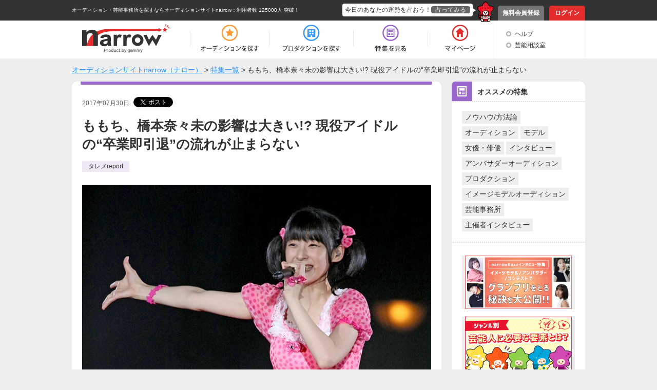

--- FILE ---
content_type: text/html; charset=UTF-8
request_url: https://narrow.jp/feature/1022
body_size: 10129
content:

<!DOCTYPE html>
<html lang="ja">
<head>
	<meta http-equiv="Content-Type" content="text/html; charset=utf-8" />	<title>ももち、橋本奈々未の影響は大きい!?  現役アイドルの“卒業即引退”の流れが止まらない｜オーディションサイトnarrow</title>
	<link href="/favicon.ico?1501354215" type="image/x-icon" rel="icon" /><link href="/favicon.ico?1501354215" type="image/x-icon" rel="shortcut icon" /><meta property="og:title" content="ももち、橋本奈々未の影響は大きい!?  現役アイドルの“卒業即引退”の流れが止まらない" /><meta property="og:type" content="article" /><meta property="og:locale" content="ja_JP" /><meta property="og:url" content="https://narrow.jp/feature/1022" /><meta property="og:site_name" content="オーディションサイトnarrow（ナロー）" /><meta property="og:description" content="先月いっぱいで人気アイドル“ももち”こと嗣永桃子さんが芸能界を引退、また春には乃木坂46の橋本奈々未さんが芸能界を引退しました。
昨年発表され、大きな話題となったこのトップアイドルたちの完全引退は、あ…" /><meta name="twitter:description" content="先月いっぱいで人気アイドル“ももち”こと嗣永桃子さんが芸能界を引退、また春には乃木坂46の橋本奈々未さんが芸能界を引退しました。
昨年発表され、大きな話題となったこのトップアイドルたちの完全引退は、あ…" /><meta name="twitter:title" content="ももち、橋本奈々未の影響は大きい!?  現役アイドルの“卒業即引退”の流れが止まらない" /><meta name="twitter:domain" content="オーディションサイトnarrow（ナロー）" /><meta property="og:image" content="https://narrow.jp/img/upload/feature/f001022/feature_001022_thumbnail.jpg" /><meta name="twitter:card" content="summary" /><meta name="twitter:image" content="https://narrow.jp/img/upload/feature/f001022/feature_001022_thumbnail.jpg" /><link href="https://narrow.jp/feature/1022" rel="canonical" /><link rel="stylesheet" type="text/css" href="/css/feature_style.css?1738289966" />
    
		<meta name="description" content="narrow（ナロー）は、業界最大級の総合オーディションプラットフォームです。多種多様なジャンルから、あなたにピッタリのオーディションや芸能事務所、企業案件を探すことができます。">
		<meta name="viewport" content="width=device-width,initial-scale=1">
	<link rel="stylesheet" type="text/css" href="/css/base.css?1628577891" />	<link rel="stylesheet" type="text/css" href="/css/style.css?1739518039" />	<script type="text/javascript" src="/js/jquery-1.8.2.min.js?1628577891"></script>	<script type="text/javascript" src="/js/scroll.js?1501354215"></script>	<script type="text/javascript" src="/js/scripts.js?1759896215"></script>	<script src="//ajaxzip3.github.io/ajaxzip3.js" charset="UTF-8"></script>
	<script type="application/ld+json">
//<![CDATA[
{
    "@context": "http://schema.org",
    "@type": "Article",
    "name": "ももち、橋本奈々未の影響は大きい!?  現役アイドルの“卒業即引退”の流れが止まらない",
    "headline": "ももち、橋本奈々未の影響は大きい!?  現役アイドルの“卒業即引退”の流れが止まらない",
    "author": {
        "@type": "Person",
        "name": ""
    },
    "image": {
        "@type": "ImageObject",
                "url": "https://narrow.jp/img/upload/feature/f001022/feature_001022_thumbnail.jpg",
            },
    "description": "先月いっぱいで人気アイドル“ももち”こと嗣永桃子さんが芸能界を引退、また春には乃木坂46の橋本奈々未さんが芸能界を引退しました。
昨年発表され、大きな話題となったこのトップアイドルたちの完全引退は、あ…",
    "url": "https://narrow.jp/feature/1022",
    "publisher": {
        "@type": "Organization",
        "name": "narrow",
        "logo": {
            "@type": "ImageObject",
            "url": "https://narrow.jp/img/element/img_header_logo.png",
            "width": 170,
            "height": 60
        }
    },
    "datePublished": "2017-07-30 06:00:00",
    "dateModified": "2017-07-30 06:00:00"
}

//]]>
</script>	<!--[if lt IE 9]>
	<script src="https://html5shim.googlecode.com/svn/trunk/html5.js"></script>
	<script src="https://ie7-js.googlecode.com/svn/version/2.1(beta4)/IE9.js"></script>
	<![endif]-->
        <link rel="alternate" media="only screen and (max-width: 640px)" href="https://sp.narrow.jp/feature/1022">
    
        <!-- Google Tag Manager GA4 -->
    <script>(function(w,d,s,l,i){w[l]=w[l]||[];w[l].push({'gtm.start':
                new Date().getTime(),event:'gtm.js'});var f=d.getElementsByTagName(s)[0],
            j=d.createElement(s),dl=l!='dataLayer'?'&l='+l:'';j.async=true;j.src=
            'https://www.googletagmanager.com/gtm.js?id='+i+dl;f.parentNode.insertBefore(j,f);
        })(window,document,'script','dataLayer','GTM-NT2SV6P');</script>
    <!-- End Google Tag Manager GA4 -->
    </head>
<script type="text/javascript">
	function fortune(){
					location.href = '/login';
			}
</script>

<body>
        <!-- Google Tag Manager (noscript) GA4 -->
    <noscript><iframe src="https://www.googletagmanager.com/ns.html?id=GTM-NT2SV6P" height="0" width="0" style="display:none;visibility:hidden"></iframe></noscript>
    <!-- End Google Tag Manager (noscript) GA4 -->
    	<!-- Google Tag Manager -->
	<noscript><iframe src="//www.googletagmanager.com/ns.html?id=GTM-KHHW66"
	height="0" width="0" style="display:none;visibility:hidden"></iframe></noscript>
	<script>(function(w,d,s,l,i){w[l]=w[l]||[];w[l].push({'gtm.start':
	new Date().getTime(),event:'gtm.js'});var f=d.getElementsByTagName(s)[0],
	j=d.createElement(s),dl=l!='dataLayer'?'&l='+l:'';j.async=true;j.src=
	'//www.googletagmanager.com/gtm.js?id='+i+dl;f.parentNode.insertBefore(j,f);
	})(window,document,'script','dataLayer','GTM-KHHW66');</script>
	<!-- End Google Tag Manager -->
	<div id="loading"></div>
	<div class="fortuneTelling">
		<div id="modalContent" class="waitFortune"></div>
	</div>
	<header id="header">
		<div id="headerTop">
			<div class="inner clearfix">
								<p class="heading clearfix"><a href="https://narrow.jp">オーディション・芸能事務所を探すならオーディションサイトnarrow</a>：利用者数 125000人 突破！</p>
								<ul class="pNav clearfix">
											<li class="register"><a href="https://narrow.jp/provisionalRegister">無料会員登録</a></li>
						<li class="login"><a href="https://narrow.jp/login">ログイン</a></li>
									</ul>
				<div class="fortune clearfix">
					<div class="toFortune"><p>今日のあなたの運勢を占おう！<span onclick="fortune();return false;">占ってみる</span></p></div>
					<img src="https://narrow.jp/img/element/img_header_narrowkun.png">
				</div>
			</div>
		</div>

		<div id="headerBottom">
			<div class="inner">
				<nav class="clearfix">
					<div class="logo"><a href="https://narrow.jp"><img src="https://narrow.jp/img/element/img_header_logo.png" alt="オーディションサイトnarrow（ナロー）" /></a></div>
					<ul class="gNav clearfix">
						<li class="nav1"><a href="https://narrow.jp/audition"><span>オーディション</span></a></li>
						<li class="nav2"><a href="https://narrow.jp/production"><span>プロダクション</span></a></li>
						<li class="nav4"><a href="https://narrow.jp/feature"><span>特集</span></a></li>
						<li class="nav5">
							<a href="https://narrow.jp/mypage"><span>マイページ</span></a>
													</li>
					</ul>
					<ul class="otherMenu">
						<li><a href="https://narrow.jp/guide">ヘルプ</a></li>
						<li><a href="https://narrow.jp/advice/about">芸能相談室</a></li>
											</ul>
				</nav>
			</div>
		</div>

	</header>
	<div id="container">
		        <ol class="breadCrumb" itemscope itemtype="http://schema.org/BreadcrumbList" style="">
			<li itemprop="itemListElement" itemscope itemtype="http://schema.org/ListItem"><a itemprop="item" href="/"><span itemprop="name">オーディションサイトnarrow（ナロー）</span></a><meta itemprop="position" content="1" /></li><li itemprop="itemListElement" itemscope itemtype="http://schema.org/ListItem"> > <a itemprop="item" href="/feature"><span itemprop="name">特集一覧</span></a><meta itemprop="position" content="2" /></li><li itemprop="itemListElement" itemscope itemtype="http://schema.org/ListItem"> > <span itemprop="name">ももち、橋本奈々未の影響は大きい!?  現役アイドルの“卒業即引退”の流れが止まらない</span><meta itemprop="position" content="3" /></li>		</ol>
        
<!-- 	 -->

	<meta name="viewport" content="width=device-width,initial-scale=1.0">
            <script>!function(d,s,id){var js,fjs=d.getElementsByTagName(s)[0],p=/^http:/.test(d.location)?'http':'https';if(!d.getElementById(id)){js=d.createElement(s);js.id=id;js.src=p+'://platform.twitter.com/widgets.js';fjs.parentNode.insertBefore(js,fjs);}}(document, 'script', 'twitter-wjs');</script>
<div id="fb-root"></div>
<script>
    (function(d, s, id) {
        var js, fjs = d.getElementsByTagName(s)[0];
        if (d.getElementById(id)) return;
        js = d.createElement(s);
        js.id = id;
        js.src = "//connect.facebook.net/ja_JP/sdk.js#xfbml=1&version=v2.5";
        fjs.parentNode.insertBefore(js, fjs);
    }(document, 'script', 'facebook-jssdk'));
</script><div class="content page-feature page-feature-formed page-feature-001022 clearfix">
    <div class="side">
    <div class="recommend">
        <div class="clearfix">
            <span class="recommend_ico"></span>
            <h2 class="search_title">オススメの特集</h2>
        </div>
        <div class="search_detail">
            <div class="detail_box clearfix">
                                    <a href="/feature?tag=8">ノウハウ/方法論</a>
                                    <a href="/feature?tag=4">オーディション</a>
                                    <a href="/feature?tag=3">モデル</a>
                                    <a href="/feature?tag=10">女優・俳優</a>
                                    <a href="/feature?tag=68">インタビュー</a>
                                    <a href="/feature?tag=97">アンバサダーオーディション</a>
                                    <a href="/feature?tag=1">プロダクション</a>
                                    <a href="/feature?tag=93">イメージモデルオーディション</a>
                                    <a href="/feature?tag=22">芸能事務所</a>
                                    <a href="/feature?tag=101">主催者インタビュー</a>
                            </div>
        </div>
        <ul class="detail_box clearfix">
            <li class="transparent">
                <a href="/feature/2615">
                    <img src="/img/feature/feature_banner_4.png" alt="イメージモデル/アンバサダー/コンテストでグランプリをとる秘訣を大公開！！" class="recommend_img">
                </a>
            </li>
            <li class="transparent">
                <a href="/feature/28">
                    <img src="/img/feature/feature_banner_1.png" alt="人気の特集" class="recommend_img">
                </a>
            </li>
            <li class="transparent">
                <a href="/feature/31">
                    <img src="/img/feature/feature_banner_2.png" alt="人気の特集" class="recommend_img">
                </a>
            </li>
            <li class="transparent">
                <a href="/feature/11">
                    <img src="/img/feature/feature_banner_3.png" alt="人気の特集" class="recommend_img">
                </a>
            </li>
        </ul>
    </div>
    <div class="search">
        <div class="clearfix">
            <span class="search_ico"></span>
            <h2 class="search_title">条件で絞り込む</h2>
        </div>
        <div class="search_inner">
            <div class="search_detail">
                <div class="detail_title">記事の種類から探す</div>
                <div class="type_area clearfix">
                                                                                        <a href="/feature?category=0" class="select">全て</a>
                                                                                            <a href="/feature?category=1" class="">お役立ち</a>
                                                                                            <a href="/feature?tag=68" class="">インタビュー</a>
                                                                                            <a href="/feature?category=5" class="">レッスン紹介</a>
                                                            </div>
            </div>
            <div>
                <div class="detail_title">キーワードから探す</div>
                <div class="detail_box clearfix">
                    <div class="input text">
                        <form action="/feature/1022" id="SearchViewForm" method="post" accept-charset="utf-8"><div style="display:none;"><input type="hidden" name="_method" value="POST"/></div>                                                    <div class="input text"><input name="data[Search][keyword]" class="clearfix inputKeyword" type="text" id="SearchKeyword"/></div>                                                <input  class="searchBtn" name="search" type="submit" value="検索"/>                    </div>
                </div>
            </div>
        </div>
    </div>
    <div class="rank">
        <div class="clearfix">
            <span class="access_ico"></span>
            <h2 class="search_title">アクセスランキング</h2>
        </div>
        <div class="search_inner">
            <div class="search_detail">
                <div class="detail_box clearfix rank_box">
                    <img src="/img/feature/feature_rank_banner_1.png" class="rank_img" alt="人気記事ベスト5 イラスト">
                </div>
            </div>
                        <div class="search_detail">
                <div class="detail_box clearfix rank_box">
                    <img src="/img/feature/feature_rank_banner_2.png" class="rank_img" alt="インタビュー記事ベスト5 イラスト">
                </div>
            </div>
                    </div>
    </div>
</div>    <div class="contentArea">
                <article class="article">
            <div class="head">
                <div class="titleArea">
                    <ul class="clearfix">
                        <li class="date">2017年07月30日</li>
                        <li class="twiiter">
                            <a href="https://twitter.com/share" class="twitter-share-button" data-count="none">Tweet</a>
                        </li>
                        <li class="facebook">
                            <div class="fb-like" data-href="https://narrow.jp/feature/1022" data-layout="button" data-action="like" data-show-faces="false" data-share="false"></div>
                        </li>
                    </ul>
                    <h1>ももち、橋本奈々未の影響は大きい!?  現役アイドルの“卒業即引退”の流れが止まらない</h1>
                </div>
                                <ul class="categoryArea clearfix">
                                        <li>
                        <a href="/feature?tag=32">タレメreport</a>
                    </li>
                                    </ul>
                            </div>
                                                <div class="box box-basic clearfix">
                                <div class="boxFull maxImage">
                    <img src="/img/upload/feature/f001022/common_feature_000938_bloc_01.jpg" alt="画像">
                </div>
                            </div>
                                                <div class="box box-basic clearfix">
                                <div class="textArea">
                                                            <p class="text">先月いっぱいで人気アイドル“ももち”こと嗣永桃子さんが芸能界を引退、また春には乃木坂46の橋本奈々未さんが芸能界を引退しました。<br />
<br />
昨年発表され、大きな話題となったこのトップアイドルたちの完全引退は、あとに続くアイドルたちにも卒業後の進路の考え方として大きな影響を与えたのか、その後も一線で活躍していた現役アイドルが卒業後即芸能界引退するケースが続いています。この流れについて考えてみたいと思います。</p>
                                    </div>
            </div>
                                                <h2 class="box box-headline-star">
                <em>℃-ute萩原舞、アプガ佐藤綾乃、フェアリーズ藤田みりあなど引退を発表するアイドル続々</em>
            </h2>
                                                <div class="box box-basic clearfix">
                                <div class="textArea">
                                                            <p class="text">ももちが引退したのが6月30日。その半月前には、同期の℃-uteがさいたまスーパーアリーナ公演をもって解散しました。その最年少メンバーだった萩原舞さん。グループ卒業と同時に芸能界も卒業。卒業後は「海外に行って英語をしゃべれるようになりたい」と語っていました。小学生の頃から活動している芸歴15年のベテランアイドルですが、現在まだ21歳。新たな人生をスタートさせるには、決して遅くないタイミングでしょう。<br />
<br />
℃-uteが所属していたハロー！プロジェクト、その研修生“ハロプロエッグ”出身のアップアップガールズ（仮）のメンバー・佐藤綾乃さんは、今秋グループを卒業、同時に芸能界も卒業します。佐藤さんは、歌やダンス以外にも、ステージ衣装をコーディネートしたり作詞も手掛けるなど、メンバーの中でもひときわ多才な面を見せていました。小さな頃から人を楽しませることが好きで、今後も「人を笑顔にできる職に就きたい」という彼女。アイドル活動で得たエンターテインメント性を新たな道でもいかんなく発揮してもらいたいものです。<br />
<br />
フェアリーズのメンバーだった藤田みりあさんは、今年1月にグループを卒業、芸能界を引退しました。芸能活動を通して、さまざまな人との出会いを通し、芸能以外の道にも興味を持ったとのことで、進学し、次の道を模索していくようです。<br />
<br />
HIPHOPアイドルユニットとして注目度をアップさせているリリカルスクールは、今年2月、メンバー編成を変更し、一気に新体制となりました。それを機に、グループを初期から支えてきたメンバーのayaka（大部彩夏）さんは芸能界を引退しました。またREADY TO KISSで結成以来グループを支えてきた<strong>野田仁美</strong>さんも先月をもってグループ卒業と同時に芸能界を引退しました。</p>
                                    </div>
            </div>
                                                <h2 class="box box-headline-star">
                <em>“女優”“ソロ歌手”…人気アイドルの卒業後の道は険しい  “普通の女の子”も大きな選択肢</em>
            </h2>
                                                <div class="box box-basic clearfix">
                                <div class="textArea">
                                                            <p class="text">アイドルに戦国時代と言われるようになり、はや10年近く。アイドルグループが飽和状態で、“元アイドル”という肩書きの女性は今や何百人にも及ぶことでしょう。ですがその大半は、あまりメディアに出る機会がない無名アイドルたちで、そういった人はもともとアイドル卒業=芸能界引退で、一般人として就職する人、別の夢ができそちらの道で頑張る人が大半でした。<br />
<br />
その一方、メジャーなアイドルでは、その人気や事務所の力を生かし、芸能界で次のステップへ進む人が多く、なかでも特に多いのが「女優」活動の道。アイドル時代からドラマや映画に出演し、その楽しさに触れ、第二の人生として演技に本格的に取り組みたいという人も多いようです。前田敦子さん、大島優子さんをはじめAKB48卒業生で女優活動をメインにしている人も多いですし、先月解散した℃-uteでは矢島舞美さんや中島早貴さんも女優活動を本格的に始めるようです。<br />
<br />
ただ女優活動といっても、人気のドラマや映画にコンスタントに出演できるようになったり、その演技力が多くの人に認められる存在になるには簡単な道ではありません。また音楽を極めたい人で、ソロや新たなユニットで歌手活動を続ける人も少なくはないですが、こちらの道でもグループ在籍時と同じスケールで人気を維持できる人はごく一部です。<br />
<br />
そんななか、比較的タレントとしてのポジションをアップさせるのは、トークがうまかったり、キャラクターが面白くてバラエティ番組で活躍できる人。テレビに出続けることで好感度がアップし、CMが増えていくというパターン。元モーニング娘。の藤本美貴さんなどがこれにあたりますが、それはごく一握りの人に限られます。<br />
<br />
そんな厳しい状況のなか、アイドルがグループを卒業する年代である、18歳くらいから20代半ばというのは新しいことを始めるには決して遅くない年齢。歌や演技などで一線で活躍できる自信がある人や、たとえグループ時代の人気を維持できなくてもマイペースに自分のやりたいことを追究していければという人は、芸能界に残るという選択肢を選ぶと思いますが、それ以外では新たな道を考えることは、その年代の女性にとって賢明な選択と言えるかもしれません、<br />
<br />
そういう意味では、卒業後もソロとして活動できたであろう、アイドルのトップランナーたちが、“芸能界引退”という選択を見せたことは、あとに続くアイドルたちにとって有意義なことだと言えるのではないでしょうか。<br />
<br />
また恋愛を意識するような相手ができた場合、事務所などの“恋愛禁止”の決まりがあろうとなかろうと、ファンと直接接して、その対価としてCDやグッズを買ってもらうというのがメインとなっているアイドルの活動をしていると、なかなか恋愛に対して二の足を踏んでしまうもの。それはグループを卒業しソロで活動しても、ファンとの接触イベントがメインの活動の一つとなっている人は同じことです。“仕事と恋愛、どちらを選ぶ？”ではないですけど、恋愛を優先に考えることも、一つの生き方じゃないでしょうか。</p>
                                    </div>
            </div>
                                                <h2 class="box box-headline-star">
                <em>自分の推しがいきなり引退するのもおかしくはない時代  会える時に時間を惜しまず会っておこう</em>
            </h2>
                                                <div class="box box-basic clearfix">
                                <div class="textArea">
                                                            <p class="text">彼女たちを応援するファンの立場で考えれば、アイドルグループはそう遠くない将来に解散したり、そのメンバーがグループから卒業することはある程度想定していると思いますが、完全に芸能界を引退してしまうまでは想定していない人も多いでしょう。好きなアイドルに当たり前のように直接会えるような現在のアイドルシーン。でも決して当たり前のことと思わず、会えるうちに会いに行きましょう。<br />
<br />
自分の“推し”のアイドルが、1年以内に卒業～即引退しても、その時に公開しないように、会える時に会いに行くのがよいのではないでしょうか。<br />
<br />
文／田中裕幸</p>
                                    </div>
            </div>
                                                                        <div class="authorArea">
                <p>引用元</p>
                <div class="clearfix authorArea_box">
                    <a href="http://www.vip-times.co.jp/?post_type=advanceinfo&amp;p=137218" target="_blank">
                        <div class="border"></div>
                        <figure class="left">
                            <img src="/img/feature/talent_directory.png" alt="">
                        </figure>
                        <div class="right">
                            <p class="author text"><span>日本タレント名鑑</span><br>オリジナルサイトで読む（外部サイト）</p>
                        </div>
                    </a>
                </div>
            </div>
                    </article>
        <div class="snsArea">
    <div class="share">この特集をみんなとシェアする</div>
    <ul class="clearfix">
        <li class="twitter">
            <a class="twitter btn" href="http://twitter.com/share?url=https://narrow.jp/feature/1022&text=ももち、橋本奈々未の影響は大きい!?  現役アイドルの“卒業即引退”の流れが止まらない｜オーディションサイトnarrow" onclick="window.open(this.href, 'TWwindow', 'width=650, height=450, menubar=no, toolbar=no, scrollbars=yes'); return false;">
                <img src="/img/feature/btn_sns_twitter.png" alt="twitter">
            </a>
        </li>
        <li class="facebook">
            <a class="fb btn" href="http://www.facebook.com/share.php?u=https://narrow.jp/feature/1022" onclick="window.open(this.href, 'FBwindow', 'width=650, height=450, menubar=no, toolbar=no, scrollbars=yes'); return false;">
                <img src="/img/feature/btn_sns_facebook.png" alt="facebook">
            </a>
        </li>
        <li class="line">
            <a class="line btn" href="https://social-plugins.line.me/lineit/share?url=https://narrow.jp/feature/1022" onclick="window.open(this.href, 'LINEwindow', 'width=650, height=450, menubar=no, toolbar=no, scrollbars=yes'); return false;">
                <img src="/img/feature/btn_sns_line.png" alt="LINE">
            </a>
        </li>
    </ul>
</div>
    <div class="box relatedFeature">
        <h3 class="headline">関連する特集</h3>
        <ul class="clearfix">
                            <li>
                    <a class="clearfix" href="/feature/2745">
                        <div class="img">
                            <img src="/img/upload/feature/f002745/feature_002745_thumbnail.jpg" alt="SUPER☆GiRLS リーダー 渡邉幸愛が卒業　その功績と新時代スパガへの期待">
                        </div>
                        <div class="text">SUPER☆GiRLS リーダー 渡邉幸愛が卒業　その功績と新時代スパガへの期待</div>
                    </a>
                    <div class="border"></div>
                </li>
                            <li>
                    <a class="clearfix" href="/feature/1019">
                        <div class="img">
                            <img src="/img/upload/feature/f001019/feature_001019_thumbnail.jpg" alt="2018年朝ドラ『半分、青い。』ヒロインに抜擢！永野芽郁ってどんな子!?">
                        </div>
                        <div class="text">2018年朝ドラ『半分、青い。』ヒロインに抜擢！永野芽郁ってどんな子!?</div>
                    </a>
                    <div class="border"></div>
                </li>
                            <li>
                    <a class="clearfix" href="/feature/774">
                        <div class="img">
                            <img src="/img/upload/feature/f000774/feature_000774_thumbnail.jpg" alt="ストリーミングの扱いは？国外だったらどうなるの？違法ダウンロードについて弁護士に聞いてみた！">
                        </div>
                        <div class="text">ストリーミングの扱いは？国外だったらどうなるの？違法ダウンロードについて弁護士に聞いてみた！</div>
                    </a>
                    <div class="border"></div>
                </li>
                            <li>
                    <a class="clearfix" href="/feature/1180">
                        <div class="img">
                            <img src="/img/upload/feature/f001180/feature_001180_thumbnail.jpg" alt="元℃-ute矢島舞美、モー娘。工藤遥など卒業後役者を目指すメンバーも多数　実力派を生み出すハロプロの女優育成">
                        </div>
                        <div class="text">元℃-ute矢島舞美、モー娘。工藤遥など卒業後役者を目指すメンバーも多数　実力派を生み出すハロプロの女優育成</div>
                    </a>
                    <div class="border"></div>
                </li>
                    </ul>
    </div>
            <div class="audition_area">
            <div class="ttl">
                                    間もなく締切りのオーディション
                            </div>
            <ul>
                                                                    <li class="with_image">
                        <a href="https://narrow.jp/audition/12489">
                            <div class="clearfix">
                                                                    <div class="audition_img">
                                        <img src="https://narrow.jp/img/upload/audition/auditionImage12489_2025121310284441.jpg" alt="名古屋 新規ガールズユニット『愛の先にあるもの～アイサキ～』メンバー募集中 画像">
                                    </div>
                                                                <div class="text_area_bottom">
                                    <p class="audition_name">名古屋 新規ガールズユニット『愛の先にあるもの～アイサキ～』メンバー募集中</p>
                                    <p class="detail">
                                        受付期間
                                                                                    <span class="day">あと13時間</span><span class="date">(～2026/01/24)</span>
                                                                            </p>
                                </div>
                            </div>
                        </a>
                    </li>
                                                                    <li class="with_image">
                        <a href="https://narrow.jp/audition/12656">
                            <div class="clearfix">
                                                                    <div class="audition_img">
                                        <img src="https://narrow.jp/img/upload/audition/auditionImage12656_2025122413550851.jpg" alt="一緒に夢を叶えませんか？ アイドル・タレント・モデルになりたい方をアイドリームプロジェクト一斉大募集！ 画像">
                                    </div>
                                                                <div class="text_area_bottom">
                                    <p class="audition_name">一緒に夢を叶えませんか？ アイドル・タレント・モデルになりたい方をアイドリームプロジェクト一斉大募集！</p>
                                    <p class="detail">
                                        受付期間
                                                                                    <span class="day">あと13時間</span><span class="date">(～2026/01/24)</span>
                                                                            </p>
                                </div>
                            </div>
                        </a>
                    </li>
                                                                    <li class="with_image">
                        <a href="https://narrow.jp/audition/12777">
                            <div class="clearfix">
                                                                    <div class="audition_img">
                                        <img src="https://narrow.jp/img/upload/audition/auditionImage12777_2026012015085887.jpg" alt="2026【Glanz 俳優・モデルAUDITION 】 画像">
                                    </div>
                                                                <div class="text_area_bottom">
                                    <p class="audition_name">2026【Glanz 俳優・モデルAUDITION 】</p>
                                    <p class="detail">
                                        受付期間
                                                                                    <span class="day">あと13時間</span><span class="date">(～2026/01/24)</span>
                                                                            </p>
                                </div>
                            </div>
                        </a>
                    </li>
                            </ul>
        </div>
    <div class="bottomBtnArea">
    <div class="btn btnDefault">
        <a href="/feature">特集一覧へ</a>
    </div>
</div>

<div style="margin: 20px auto 10px;text-align: center;" class="advertisement">
    <script async src="//pagead2.googlesyndication.com/pagead/js/adsbygoogle.js"></script>
    <ins class="adsbygoogle" style="display:inline-block;width:728px;height:90px" data-ad-client="ca-pub-7211971498208314" data-ad-slot="7497894588"></ins>
    <script>(adsbygoogle = window.adsbygoogle || []).push({});</script>
</div>
    </div>
</div>
	</div><!-- /#container -->
	<footer id="footer">
		<div id="footerTop">
			<p class="pageTop scroll"><a href="#header"><img src="https://narrow.jp/img/element/img_footer_back.png"></a></p>
		</div>
		<div class="heading">
            <h2>
                オーディションサイト narrow(ナロー)なら、「有名になりたい人」、「芸能人になりたい人」、「デビューしたい人」にピッタリの情報が見つかります。<br>
                通常のオーディション以外にも、有名企業やブランドからのお仕事の依頼や、イメージモデル・アンバサダー募集の企業案件情報もいっぱい！<br>
                登録するだけで、有名企業や芸能事務所からスカウトが届き、即芸能界デビュー！ということも！<br>
                気になった企業案件・オーディションへの応募や、入りたい芸能事務所へのアピールを"無料"で"簡単"に行うことができます。
            </h2>
		</div>
		<div id="footerBottom">
			<div class="inner clearfix">
                <div class="main">
                    <div class="logo"><a href="https://narrow.jp"><img src="https://narrow.jp/img/element/img_footer_logo.png" alt="オーディションサイトnarrow（ナロー）" /></a></div>
                    <div class="sitemap_wrap">
                        <ul class="sitemap">
                            <li>
                                <ul>
                                    <li><a href="https://narrow.jp/audition">オーディション</a></li>
                                    <li><a href="https://narrow.jp/production">プロダクション</a></li>
                                    <li><a href="https://narrow.jp/feature">特集</a></li>
                                </ul>
                            </li>
                            <li>
                                <ul>
                                    <li><a href="https://narrow.jp/mypage">マイページ</a></li>
                                    <li><a href="https://narrow.jp/advice/about">芸能相談室</a></li>
                                    <li><a href="https://narrow.jp/latest">新着情報</a></li>
                                    <li><a href="https://narrow.jp/guide">ヘルプ</a></li>
                                </ul>
                            </li>
                            <li>
                                <ul>
                                    <li><a href="https://narrow.jp/aboutNarrow">narrowとは</a></li>
                                    <li><a href="https://narrow.jp/sitemap">サイトマップ</a></li>
                                    <li><a href="https://narrow.jp/agreement">利用規約</a></li>
                                    <li><a href="https://narrow.jp/privacy">プライバシーポリシー</a></li>
                                </ul>
                            </li>
                            <li>
                                <ul>
                                    <li><a href="https://narrow.jp/termsOfSale">特定商取引法に基づく表記</a></li>
                                    <li><a href="https://narrow.jp/company">運営会社</a></li>
                                    <li><a href="https://narrow.jp/sponsorLp/narrow/enter" target="_blank">掲載をご検討の芸能プロダクション様へ</a></li>
                                    <li><a href="https://docs.google.com/forms/d/e/1FAIpQLSefUmAw05e4m3SnIQDC8FgZkfpHETg6uSwojHZUc9EHjsSI0w/viewform" target="_blank">掲載をご検討の一般企業様へ</a></li>
                                </ul>
                            </li>
                        </ul>
                    </div>
                    <div class="sns_link">
                        <a href="https://twitter.com/narrow_official" target="_blank" class="twitter_link"><img src="/img/element/tw_ico.png" alt="Twitter @narrow_official"></a>
                        <a href="https://www.instagram.com/narrow_official/" target="_blank" class="instagram_link"><img src="/img/element/in_ico.png" alt="Instagram @narrow_official"></a>
                    </div>
                </div>
								<div class="info">
					<ul class="clearfix">
						<li class="register">
							<a href="https://narrow.jp/provisionalRegist">
								<p>いますぐ無料会員登録！</p>
								<div class="image"><img src="https://narrow.jp/img/element/img_footer_register.png"></div>
							</a>
						</li>
						<li class="aboutNarrow">
							<a href="https://narrow.jp/aboutNarrow">
								<p>初めての方へ</p>
								<div class="image"><img src="https://narrow.jp/img/element/img_footer_about_narrow.png"></div>
							</a>
						</li>
					</ul>
				</div>
							</div>
			<p class="copyright">Copyright © <a href="https://narrow.jp">オーディションサイトnarrow（ナロー）</a> All rights reserved.</p>
		</div>
	</footer>
</body>
</html>


--- FILE ---
content_type: text/html; charset=utf-8
request_url: https://www.google.com/recaptcha/api2/aframe
body_size: 182
content:
<!DOCTYPE HTML><html><head><meta http-equiv="content-type" content="text/html; charset=UTF-8"></head><body><script nonce="YKyyd4CgSZ1PXxcs-hEPnA">/** Anti-fraud and anti-abuse applications only. See google.com/recaptcha */ try{var clients={'sodar':'https://pagead2.googlesyndication.com/pagead/sodar?'};window.addEventListener("message",function(a){try{if(a.source===window.parent){var b=JSON.parse(a.data);var c=clients[b['id']];if(c){var d=document.createElement('img');d.src=c+b['params']+'&rc='+(localStorage.getItem("rc::a")?sessionStorage.getItem("rc::b"):"");window.document.body.appendChild(d);sessionStorage.setItem("rc::e",parseInt(sessionStorage.getItem("rc::e")||0)+1);localStorage.setItem("rc::h",'1769219753917');}}}catch(b){}});window.parent.postMessage("_grecaptcha_ready", "*");}catch(b){}</script></body></html>